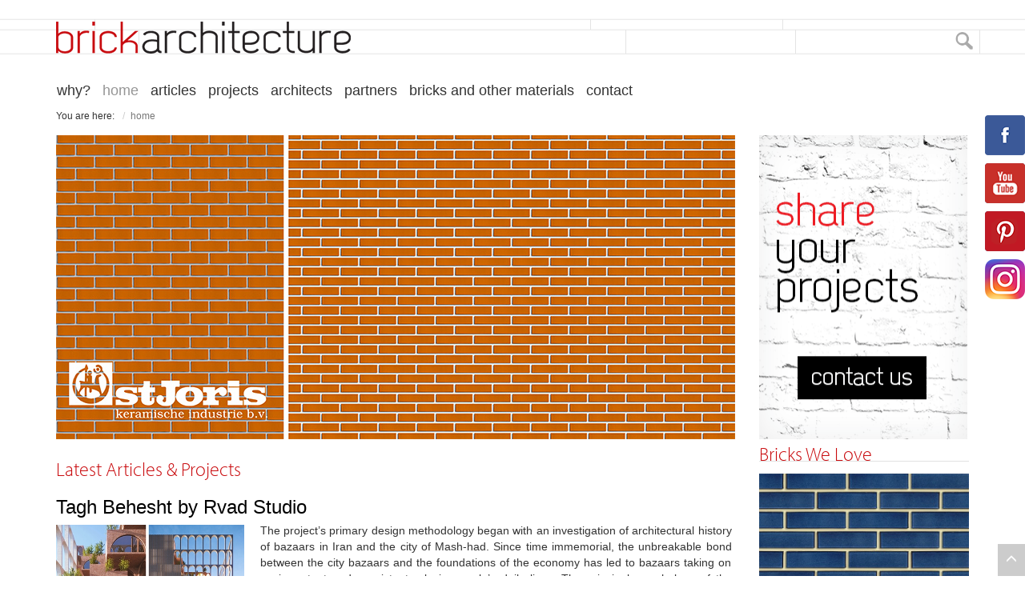

--- FILE ---
content_type: text/html; charset=utf-8
request_url: https://brickarchitecture.com/?start=90
body_size: 11335
content:
<!doctype html>
<html prefix="og: http://ogp.me/ns#" lang="en">
<head>
<meta charset="UTF-8">
<meta name="viewport" content="width=device-width, initial-scale=1">
<meta name="author" content="2fm.pl" />
<link href="/templates/brick/favicon.ico" rel="shortcut icon" type="image/x-icon" />
<base href="https://brickarchitecture.com/" />
	<meta http-equiv="content-type" content="text/html; charset=utf-8" />
	<meta name="keywords" content="brick, bricks, brick architecture, architects, brick house, building, brickwall, masonry, brickwork, architectural projects, architecture projects, urban design, architecture design" />
	<meta name="description" content="We believe brick is inexhaustible natural, durable and eco-friendly building material which offers permanence, stability, security, style and design integrity. Our mission is simple, to bring together people who are passionate about brick as we are  and encourage those who have not discovered or appreciated brick in their practice yet." />
	<meta name="generator" content="Joomla! - Open Source Content Management" />
	<title>Do you love bricks? So do we...</title>
	<link href="/?format=feed&amp;type=rss" rel="alternate" type="application/rss+xml" title="RSS 2.0" />
	<link href="/?format=feed&amp;type=atom" rel="alternate" type="application/atom+xml" title="Atom 1.0" />
	<link href="https://cdnjs.cloudflare.com/ajax/libs/simple-line-icons/2.4.1/css/simple-line-icons.min.css" rel="stylesheet" type="text/css" />
	<link href="/components/com_k2/css/k2.css?v=2.11.20230505" rel="stylesheet" type="text/css" />
	<link href="/cache/widgetkit/widgetkit-685ef39a.css" rel="stylesheet" type="text/css" />
	<link href="https://brickarchitecture.com/templates/brick/css/bootstrap.min.css" rel="stylesheet" type="text/css" />
	<link href="https://brickarchitecture.com/templates/brick/css/lightbox.css" rel="stylesheet" type="text/css" />
	<link href="https://brickarchitecture.com/templates/brick/fonts/css/font-awesome.min.css" rel="stylesheet" type="text/css" />
	<link href="https://brickarchitecture.com/templates/brick/css/fonts.css" rel="stylesheet" type="text/css" />
	<link href="https://brickarchitecture.com/templates/brick/css/menu.css" rel="stylesheet" type="text/css" />
	<link href="https://brickarchitecture.com/templates/brick/css/style.css" rel="stylesheet" type="text/css" />
	<link href="/modules/mod_rokajaxsearch/css/rokajaxsearch.css" rel="stylesheet" type="text/css" />
	<link href="/modules/mod_rokajaxsearch/themes/light/rokajaxsearch-theme.css" rel="stylesheet" type="text/css" />
	<script type="application/json" class="joomla-script-options new">{"csrf.token":"2b6460423221b773b54daa725cd7184d","system.paths":{"root":"","base":""}}</script>
	<script src="/media/jui/js/jquery.min.js?86984424ef238a1d32e9f4b1a488bc4d" type="text/javascript"></script>
	<script src="/media/jui/js/jquery-noconflict.js?86984424ef238a1d32e9f4b1a488bc4d" type="text/javascript"></script>
	<script src="/media/jui/js/jquery-migrate.min.js?86984424ef238a1d32e9f4b1a488bc4d" type="text/javascript"></script>
	<script src="/media/k2/assets/js/k2.frontend.js?v=2.11.20230505&sitepath=/" type="text/javascript"></script>
	<script src="/media/system/js/caption.js?86984424ef238a1d32e9f4b1a488bc4d" type="text/javascript"></script>
	<script src="/media/jui/js/bootstrap.min.js?86984424ef238a1d32e9f4b1a488bc4d" type="text/javascript"></script>
	<script src="/cache/widgetkit/widgetkit-e9830640.js" type="text/javascript"></script>
	<script src="/media/system/js/mootools-core.js?86984424ef238a1d32e9f4b1a488bc4d" type="text/javascript"></script>
	<script src="/media/system/js/core.js?86984424ef238a1d32e9f4b1a488bc4d" type="text/javascript"></script>
	<script src="https://brickarchitecture.com/templates/brick/js/bootstrap.min.js" type="text/javascript"></script>
	<script src="https://brickarchitecture.com/templates/brick/js/lightbox.js" type="text/javascript"></script>
	<script src="https://brickarchitecture.com/templates/brick/js/scripts.js" type="text/javascript"></script>
	<script src="/media/system/js/mootools-more.js?86984424ef238a1d32e9f4b1a488bc4d" type="text/javascript"></script>
	<script src="/modules/mod_rokajaxsearch/js/rokajaxsearch.js" type="text/javascript"></script>
	<script type="text/javascript">
jQuery(window).on('load',  function() {
				new JCaption('img.caption');
			});jQuery(function($){ initTooltips(); $("body").on("subform-row-add", initTooltips); function initTooltips (event, container) { container = container || document;$(container).find(".hasTooltip").tooltip({"html": true,"container": "body"});} });window.addEvent((window.webkit) ? 'load' : 'domready', function() {
				window.rokajaxsearch = new RokAjaxSearch({
					'results': 'Results',
					'close': '',
					'websearch': 0,
					'blogsearch': 0,
					'imagesearch': 0,
					'videosearch': 0,
					'imagesize': 'MEDIUM',
					'safesearch': 'MODERATE',
					'search': 'Search...',
					'readmore': 'Read more...',
					'noresults': 'No results',
					'advsearch': 'Advanced search',
					'page': 'Page',
					'page_of': 'of',
					'searchlink': 'https://brickarchitecture.com/search',
					'advsearchlink': 'https://brickarchitecture.com/search',
					'uribase': 'https://brickarchitecture.com/',
					'limit': '10',
					'perpage': '3',
					'ordering': 'newest',
					'phrase': 'all',
					'hidedivs': '',
					'includelink': 1,
					'viewall': 'View all results',
					'estimated': 'estimated',
					'showestimated': 1,
					'showpagination': 1,
					'showcategory': 1,
					'showreadmore': 1,
					'showdescription': 1
				});
			});
	</script>
	<!-- Joomla Facebook Integration Begin -->
<script type='text/javascript'>
!function(f,b,e,v,n,t,s){if(f.fbq)return;n=f.fbq=function(){n.callMethod?
n.callMethod.apply(n,arguments):n.queue.push(arguments)};if(!f._fbq)f._fbq=n;
n.push=n;n.loaded=!0;n.version='2.0';n.queue=[];t=b.createElement(e);t.async=!0;
t.src=v;s=b.getElementsByTagName(e)[0];s.parentNode.insertBefore(t,s)}(window,
document,'script','https://connect.facebook.net/en_US/fbevents.js');
fbq('init', '786355901857668', {}, {agent: 'pljoomla'});
fbq('track', 'PageView');
</script>
<noscript>
<img height="1" width="1" style="display:none" alt="fbpx"
src="https://www.facebook.com/tr?id=786355901857668&ev=PageView&noscript=1"/>
</noscript>
<!-- DO NOT MODIFY -->
<!-- Joomla Facebook Integration end -->

<script src="//use.typekit.net/jqs6yvt.js"></script>
<script>try{Typekit.load();}catch(e){}</script>
<script>
  (function(i,s,o,g,r,a,m){i['GoogleAnalyticsObject']=r;i[r]=i[r]||function(){
  (i[r].q=i[r].q||[]).push(arguments)},i[r].l=1*new Date();a=s.createElement(o),
  m=s.getElementsByTagName(o)[0];a.async=1;a.src=g;m.parentNode.insertBefore(a,m)
  })(window,document,'script','//www.google-analytics.com/analytics.js','ga');

  ga('create', 'UA-73881318-3', 'auto');
  ga('send', 'pageview');

</script>
  <!-- Facebook Pixel Code -->
<script>
  !function(f,b,e,v,n,t,s)
  {if(f.fbq)return;n=f.fbq=function(){n.callMethod?
  n.callMethod.apply(n,arguments):n.queue.push(arguments)};
  if(!f._fbq)f._fbq=n;n.push=n;n.loaded=!0;n.version='2.0';
  n.queue=[];t=b.createElement(e);t.async=!0;
  t.src=v;s=b.getElementsByTagName(e)[0];
  s.parentNode.insertBefore(t,s)}(window, document,'script',
  'https://connect.facebook.net/en_US/fbevents.js');
  fbq('init', '534003880466212');
  fbq('track', 'PageView');
</script>
<noscript><img height="1" width="1" style="display:none"
  src="https://www.facebook.com/tr?id=534003880466212&ev=PageView&noscript=1"
/></noscript>
<!-- End Facebook Pixel Code -->
</head>
<body>
<a name="back-to-top"></a>
<div class="container">
	<section id="top-block">
                <div class="row">
            <div class="col-xs-12 col-sm-12 col-md-12">
                <div class="top-container">		<div class="moduletable">
						

<div class="custom"  >
	<p style="text-align: right;">&nbsp</p></div>
		</div>
	</div>
            </div>
        </div>
            </section>
    
    <section id="header-fixed">
        <div class="row">
            <div class="col-xs-12 col-sm-9 col-md-10">
                <a href="/" class="site-logo"></a>
            </div>
            <div class="col-xs-12 col-sm-3 col-md-2">
                <div class="head-search"><form name="rokajaxsearch" id="rokajaxsearch" class="light" action="https://brickarchitecture.com/" method="get">
<div class="rokajaxsearch  ajaxsearch">
	<div class="roksearch-wrapper">
		<input id="roksearch_search_str" name="searchword" type="text" class="inputbox roksearch_search_str" placeholder="Search..." />
	</div>
	<input type="hidden" name="searchphrase" value="all"/>
	<input type="hidden" name="limit" value="20" />
	<input type="hidden" name="ordering" value="newest" />
	<input type="hidden" name="view" value="search" />
	<input type="hidden" name="option" value="com_search" />
	
	
	<div id="roksearch_results"></div>
</div>
<div id="rokajaxsearch_tmp" style="visibility:hidden;display:none;"></div>
</form>
</div>
             </div>
        </div>
        </section>
    	<div class="container">
        <section id="navibar" ><!-- class="stickymenu" data-spy="affix" data-offset-top="100" -->
        <div class="row navrow" id="navi" >
            <div class="col-xs-9 col-sm-9 col-md-10">
                <!-- Begin Navbar-->
                	<nav class="navbar navbar-ba"  role="navigation" >
            			  <div class="container-fluid">
                    <div class="navbar-header">
                      <button type="button" class="navbar-toggle collapsed" data-toggle="collapse" data-target="#default-navbar-collapse">
                        <span class="sr-only">Open menu</span>
                        <span class="icon-bar"></span>
                        <span class="icon-bar"></span>
                        <span class="icon-bar"></span>
                      </button>
                    </div>
					<div class="collapse navbar-collapse" id="default-navbar-collapse">
                    	<ul class="nav menu navbar-nav mod-list" id="navbar-nav-kr">
<li class="item-110"><a href="/why" >why?</a></li><li class="item-101 default current active"><a href="/" >home</a></li><li class="item-111 parent"><a href="/about-brick" >articles</a></li><li class="item-131 parent"><a href="/projects" >projects</a></li><li class="item-133 parent"><a href="/architects" >architects</a></li><li class="item-260 parent"><a href="/partners" >partners</a></li><li class="item-265"><a href="https://materials.brickarchitecture.com/" >bricks and other materials</a></li><li class="item-304"><a href="/contact" >contact</a></li></ul>
 
                    </div>
                </div>
                	</nav> 
                   


                <!--End navbar-->
            </div>
                        <div class="col-xs-3 col-sm-3 col-md-2">
                <div class="languageswitcher">

<div class="custom"  >
	<p><span style="color: #ccc; font-size: 18px; text-align: right;">&nbsp;</span></p></div>
</div>
             </div>
                     </div>
    </section>
    </div>
    <div class="container">
    </div>
        <section id="breadcrumbs-block">
        <div class="row">
            <div class="col-xs-12 col-sm-12 col-md-12">
                <div class="breadcrumbs"><div aria-label="Breadcrumbs" role="navigation">
	<ul itemscope itemtype="https://schema.org/BreadcrumbList" class="breadcrumb">
					<li>
				You are here: &#160;
			</li>
		
						<li itemprop="itemListElement" itemscope itemtype="https://schema.org/ListItem" class="active">
					<span itemprop="name">
						home					</span>
					<meta itemprop="position" content="1">
				</li>
				</ul>
</div>
</div>
            </div>
        </div>
    </section>
        <section id="top-block">
                    </section>
        <section id="content-block">
        <div class="row">
                        <div class="col-xs-12 col-sm-12 col-md-9">
                <div class="content-container">
                                        <div class="content-top">
                        		<div class="moduletable">
						
<div id="slideshow-22-697e8113661e3" class="wk-slideshow wk-slideshow-default" data-widgetkit="slideshow" data-options='{"index":0,"buttons":1,"navigation":0,"style":"default","autoplay":1,"interval":5000,"width":847.5,"height":380,"duration":500,"order":"default","slices":20,"animated":"fade","caption_animation_duration":500}'>
	<div>
		<ul class="slides">

									<li>
				<article class="wk-content clearfix"><a href="https://brickarchitecture.com/partners/stjoris" target="_blank">
<img src="https://brickarchitecture.com/images/home/slider/stjoris_4.jpg" alt="St. Joris" /></a></article>
			</li>
												<li>
				<article class="wk-content clearfix"><a href="/../projects/musee-yves-saint-laurent-marrakech-studio-ko" target="_blank">
<p class="kr-slider-home">
<span class="kr-slider-home-in-1">Musée Yves Saint Laurent Marrakech</span><br />
<span class="kr-slider-home-in-2">Studio KO</span>
</p>
<img src="/images/home/slider/januray_1.jpg" alt="Musée Yves Saint Laurent Marrakech / Studio KO" />
</a></article>
			</li>
												<li>
				<article class="wk-content clearfix"><a href="/../projects/pirouette-house-wallmakers" target="_blank">
<p class="kr-slider-home">
<span class="kr-slider-home-in-1">Pirouette House</span><br />
<span class="kr-slider-home-in-2">Wallmakers</span>
</p>
<img src="/images/home/slider/januray_2.jpg" alt="Pirouette House / Wallmakers" />
</a></article>
			</li>
												<li>
				<article class="wk-content clearfix"><a href="/../projects/the-pool-shophouse-farm-and-kd-architects" target="_blank">
<p class="kr-slider-home">
<span class="kr-slider-home-in-1">The Pool Shophouse</span><br/>
<span class="kr-slider-home-in-2">FARM and KD Architects</span>
</p>
<img src="/images/home/slider/januray_3.jpg" alt="The Pool Shophouse / FARM and KD Architects" />
</a></article>
			</li>
								</ul>
		<div class="next"></div><div class="prev"></div>		<div class="caption"></div><ul class="captions"><li></li><li></li><li></li><li></li></ul>
	</div>
	</div>		</div>
			<div class="moduletable">
						

<div class="custom"  >
	<h2 style="margin-top:20px !important;">Latest Articles & Projects</h2></div>
		</div>
			<div class="moduletable3la">
						
<div id="k2ModuleBox331" class="k2ItemsBlock 3la">

	
	  <ul>
        <li class="even">

      <!-- Plugins: BeforeDisplay -->
      
      <!-- K2 Plugins: K2BeforeDisplay -->
      
      
            <a class="moduleItemTitle" href="/about-brick/brick-news/tagh-behesht-by-rvad-studio">Tagh Behesht by Rvad Studio</a>
      
      
      <!-- Plugins: AfterDisplayTitle -->
      
      <!-- K2 Plugins: K2AfterDisplayTitle -->
      
      <!-- Plugins: BeforeDisplayContent -->
      
      <!-- K2 Plugins: K2BeforeDisplayContent -->
      
            <div class="moduleItemImg">
      	      <a class="moduleItemImage" href="/about-brick/brick-news/tagh-behesht-by-rvad-studio" title="Continue reading &quot;Tagh Behesht by Rvad Studio&quot;">
	      	<img src="/media/k2/items/cache/7a0c9d8bd9eadf879f0011817e8c2396_S.jpg" alt="Tagh Behesht by Rvad Studio" />
	      </a>
	            </div>
      <div class="moduleItemIntrotext">
      	      	 The project’s primary design methodology began with an investigation of architectural history of bazaars in Iran and the city of Mash-had. Since time immemorial, the unbreakable bond between the city bazaars and the foundations of the economy has led to bazaars taking on an important and consistent role in people’s daily lives. The principal morphology of the design is inspired by bazaars such as Sar-Shoor, Farsh and&#8230;      							<a class="moduleItemReadMore" href="/about-brick/brick-news/tagh-behesht-by-rvad-studio">
				read more			</a>
			      </div>
      
      
      <div class="clr"></div>

      
      <div class="clr"></div>

      <!-- Plugins: AfterDisplayContent -->
      
      <!-- K2 Plugins: K2AfterDisplayContent -->
      
      
      
      
      
			
			
			

      <!-- Plugins: AfterDisplay -->
      
      <!-- K2 Plugins: K2AfterDisplay -->
      
      <div class="clr"></div>
    </li>
        <li class="odd">

      <!-- Plugins: BeforeDisplay -->
      
      <!-- K2 Plugins: K2BeforeDisplay -->
      
      
            <a class="moduleItemTitle" href="/about-brick/brick-news/bricks-in-the-office-interior-design">Bricks in the office interior design. SEMBA VIETNAM OFFICE by SEMBA VIETNAM</a>
      
      
      <!-- Plugins: AfterDisplayTitle -->
      
      <!-- K2 Plugins: K2AfterDisplayTitle -->
      
      <!-- Plugins: BeforeDisplayContent -->
      
      <!-- K2 Plugins: K2BeforeDisplayContent -->
      
            <div class="moduleItemImg">
      	      <a class="moduleItemImage" href="/about-brick/brick-news/bricks-in-the-office-interior-design" title="Continue reading &quot;Bricks in the office interior design. SEMBA VIETNAM OFFICE by SEMBA VIETNAM&quot;">
	      	<img src="/media/k2/items/cache/dd45d054dfce696b68bc0b43a11d1bfe_S.jpg" alt="Bricks in the office interior design. SEMBA VIETNAM OFFICE by SEMBA VIETNAM" />
	      </a>
	            </div>
      <div class="moduleItemIntrotext">
      	      	 How to achieve a cozy and comfortable atmosphere in the office? We know the answer – the cornerstone of any interior is the right choice of the materials. Bricks are the perfect solution in this question. It is always a good choice: eco-friendly, durable and long-lasting material for interiors. A project SEMBA VIETNAM OFFICE by Mamoru Maeda is an adorable example of using the bricks: “We decided&#8230;      							<a class="moduleItemReadMore" href="/about-brick/brick-news/bricks-in-the-office-interior-design">
				read more			</a>
			      </div>
      
      
      <div class="clr"></div>

      
      <div class="clr"></div>

      <!-- Plugins: AfterDisplayContent -->
      
      <!-- K2 Plugins: K2AfterDisplayContent -->
      
      
      
      
      
			
			
			

      <!-- Plugins: AfterDisplay -->
      
      <!-- K2 Plugins: K2AfterDisplay -->
      
      <div class="clr"></div>
    </li>
        <li class="even lastItem">

      <!-- Plugins: BeforeDisplay -->
      
      <!-- K2 Plugins: K2BeforeDisplay -->
      
      
            <a class="moduleItemTitle" href="/about-brick/brick-news/muuratsalo-experimental-house-by-alvar-aalto">MUURATSALO EXPERIMENTAL HOUSE by Alvar Aalto</a>
      
      
      <!-- Plugins: AfterDisplayTitle -->
      
      <!-- K2 Plugins: K2AfterDisplayTitle -->
      
      <!-- Plugins: BeforeDisplayContent -->
      
      <!-- K2 Plugins: K2BeforeDisplayContent -->
      
            <div class="moduleItemImg">
      	      <a class="moduleItemImage" href="/about-brick/brick-news/muuratsalo-experimental-house-by-alvar-aalto" title="Continue reading &quot;MUURATSALO EXPERIMENTAL HOUSE by Alvar Aalto&quot;">
	      	<img src="/media/k2/items/cache/1519e954ae6bd629544356cae3e51766_S.jpg" alt="MUURATSALO EXPERIMENTAL HOUSE by Alvar Aalto" />
	      </a>
	            </div>
      <div class="moduleItemIntrotext">
      	      	 DESIGNED IN 1952-54 LOCATION: Finland, Jyväskylä Hugo Alvar Henrik Aalto (3 February 1898 – 11 May 1976) was the most powerful and significant Finnish architect and designer. 200 out 500 buildings was designed by Alvar Aalto have been built. He worked mostly in International Style Modernism, where he combined functionality, atmosphere, simplycity and even national, cultural identity. As Sigfried Giedion mentioned : "Finland is with Aalto wherever&#8230;      							<a class="moduleItemReadMore" href="/about-brick/brick-news/muuratsalo-experimental-house-by-alvar-aalto">
				read more			</a>
			      </div>
      
      
      <div class="clr"></div>

      
      <div class="clr"></div>

      <!-- Plugins: AfterDisplayContent -->
      
      <!-- K2 Plugins: K2AfterDisplayContent -->
      
      
      
      
      
			
			
			

      <!-- Plugins: AfterDisplay -->
      
      <!-- K2 Plugins: K2AfterDisplay -->
      
      <div class="clr"></div>
    </li>
        <li class="clearList"></li>
  </ul>
  
	
	
</div>
		</div>
			<div class="moduletable">
						

<div class="custom"  >
	<hr /></div>
		</div>
	
                    </div>
                                        <div class="article-content">
                        <article>
                            <div id="system-message-container">
	</div>

        					<div class="blog-featured homesite" itemscope itemtype="https://schema.org/Blog">
	
		
		<div class="items-row cols-1 row-0 row-fluid">
					<div class="item column-1 span12"
				itemprop="blogPost" itemscope itemtype="https://schema.org/BlogPosting">
			








<h2 class="art-title" itemprop="name">
<a href="/projects/the-brick-abode-alok-kothari-architects" itemprop="url">The Brick Abode / Alok Kothari Architects</a>
</h2>
<div class="art-img-center-home" >
<a href="/projects/the-brick-abode-alok-kothari-architects">
<img src="/images/projects/the-brick-abode-alok-kothari-architects/the-brick-abode-alok-kothari-architects.jpg" style="width: 100%;" alt="© The Brick Abode / Alok Kothari Architects" /></a>
</div>
<p style="text-align: justify;">Nestled in a quiet residential neighborhood, this 3,600 sq.ft. site hosted a 25-year-old single storey house. Unfortunately, we decided to bring down this structure as it was in a dilapidated state, its interiors were gloomy &amp; also, it wasn’t a vaastushastra (traditional Hindu science of architecture) compliant house – which was the client’s main requirement...<a href="/projects/the-brick-abode-alok-kothari-architects">read more</a></p>  



			</div>
			
			
		</div>
		
	
		
		<div class="items-row cols-1 row-1 row-fluid">
					<div class="item column-1 span12"
				itemprop="blogPost" itemscope itemtype="https://schema.org/BlogPosting">
			








<h2 class="art-title" itemprop="name">
<a href="/projects/netherlands-open-air-museum-mecanoo" itemprop="url">Netherlands Open Air Museum / Mecanoo</a>
</h2>
<div class="art-img-center-home" >
<a href="/projects/netherlands-open-air-museum-mecanoo">
<img src="/images/projects/netherlands-open-air-museum-mecanoo/netherlands-open-air-museum-mecanoo.jpg" style="width: 100%;" alt="© Netherlands Open Air Museum / Mecanoo" /></a>
</div>
<p style="text-align: justify;">Founded in 1912, the Netherlands Open Air Museum is splendidly situated in the rolling landscape of the woods near Arnhem. The museum park comprises forty-four hectares and shows dwellings from different periods and regions...<a href="/projects/netherlands-open-air-museum-mecanoo">read more</a></p>  



			</div>
			
			
		</div>
		
	
		
		<div class="items-row cols-1 row-2 row-fluid">
					<div class="item column-1 span12"
				itemprop="blogPost" itemscope itemtype="https://schema.org/BlogPosting">
			








<h2 class="art-title" itemprop="name">
<a href="/projects/bombom-boutique-hotel-architecture-studio-yein" itemprop="url">BomBom Boutique Hotel / Architecture Studio YEIN</a>
</h2>
<div class="art-img-center-home" >
<a href="/projects/bombom-boutique-hotel-architecture-studio-yein">
<img src="/images/projects/bombom-boutique-hotel-architecture-studio-yein/bombom-boutique-hotel-architecture-studio-yein.jpg" style="width: 100%;" alt="© BomBom Boutique Hotel / Architecture Studio YEIN" /></a>
</div>
<p style="text-align: justify;">People use various codes as a means of intercommunication or to embed information. The architect believes architecture can be a means of communication and the container of information. For travelers, the hotel is not only an accommodation but also an architectural place where they can share information...<a href="/projects/bombom-boutique-hotel-architecture-studio-yein">read more</a></p>  



			</div>
			
			
		</div>
		
	
		
		<div class="items-row cols-1 row-3 row-fluid">
					<div class="item column-1 span12"
				itemprop="blogPost" itemscope itemtype="https://schema.org/BlogPosting">
			








<h2 class="art-title" itemprop="name">
<a href="/projects/lantern-hotel-zlgdesign" itemprop="url">Lantern Hotel / ZLGdesign</a>
</h2>
<div class="art-img-center-home" >
<a href="/projects/lantern-hotel-zlgdesign">
<img src="/images/projects/lantern-hotel-zlgdesign/lantern-hotel-zlgdesign.jpg" style="width: 100%;" alt="© Lantern Hotel / ZLGdesign" /></a>
</div>
<p style="text-align: justify;">The design process for The Lantern Hotel took an extended period of time, beginning in 2012 with 
long periods of time spent in getting relevant approvals from local authorities, as well as tweaking 
and refining the program details and design, with the primary overriding concern of ensuring 
maximum cost-effectiveness throughout...<a href="/projects/lantern-hotel-zlgdesign">read more</a></p>  



			</div>
			
			
		</div>
		
	
		
		<div class="items-row cols-1 row-4 row-fluid">
					<div class="item column-1 span12"
				itemprop="blogPost" itemscope itemtype="https://schema.org/BlogPosting">
			








<h2 class="art-title" itemprop="name">
<a href="/projects/boiler-house-libcice-nad-vltavou-patrik-hoffman" itemprop="url">Boiler house Libčice nad Vltavou / Patrik Hoffman</a>
</h2>
<div class="art-img-center-home" >
<a href="/projects/boiler-house-libcice-nad-vltavou-patrik-hoffman">
<img src="/images/projects/boiler-house-libcice-nad-vltavou-patrik-hoffman/boiler-house-libcice-nad-vltavou-patrik-hoffman.jpg" style="width: 100%;" alt="© Boiler house Libčice nad Vltavou / Patrik Hoffman" /></a>
</div>
<p style="text-align: justify;">The Brownfield (Drátovny a Šroubárny n.p. industrial estate) was established in 1872 by the PragueAssociation of Ironworks near the Prague – Dresden railway line by the Vltava river. It significantlyinfluenced the development of the nearby municipalities and has left a considerable mark on thislocality, giving it a unique character and ambience...<a href="/projects/boiler-house-libcice-nad-vltavou-patrik-hoffman">read more</a></p> 



			</div>
			
			
		</div>
		
	
		
		<div class="items-row cols-1 row-5 row-fluid">
					<div class="item column-1 span12"
				itemprop="blogPost" itemscope itemtype="https://schema.org/BlogPosting">
			








<h2 class="art-title" itemprop="name">
<a href="/projects/claudia-andujar-art-gallery-arquitetos-associados" itemprop="url">Claudia Andujar Art Gallery / Arquitetos Associados</a>
</h2>
<div class="art-img-center-home" >
<a href="/projects/house-1014-harquitectes">
<img src="/images/projects/claudia-andujar-art-gallery-arquitetos-associados/claudia-andujar-art-gallery-arquitetos-associados.jpg" style="width: 100%;" alt="© Claudia Andujar Art Gallery / Arquitetos Associados" /></a>
</div>
<p style="text-align: justify;">The Maxita Yano – Claudia Andujar Gallery, part of Inhotim Contemporary Art Museum, was designed to shelter the works of the swiss-born Brazilian photographer Claudia Andujar. The building is located on a densely wooded slope, accessed by trails amongst the vegetation...<a href="/projects/claudia-andujar-art-gallery-arquitetos-associados">read more</a></p> 



			</div>
			
			
		</div>
		
	
		
		<div class="items-row cols-1 row-6 row-fluid">
					<div class="item column-1 span12"
				itemprop="blogPost" itemscope itemtype="https://schema.org/BlogPosting">
			








<h2 class="art-title" itemprop="name">
<a href="/projects/house-1014-harquitectes" itemprop="url">HOUSE 1014 / HARQUITECTES</a>
</h2>
<div class="art-img-center-home" >
<a href="/projects/house-1014-harquitectes">
<img src="/images/projects/house-1014-harquitectes/house-1014-harquitectes.jpg" style="width: 100%;" alt="© HOUSE 1014 / HARQUITECTES" /></a>
</div>
<p style="text-align: justify;">The desire of the owners was to differentiate two zones in the house: the domestic area, where the daily family life had to take place; and a secondary area, quite and isolated from the first, functionally independent to be used indistinctly as a living room or to welcome occasional guests as well as organizing meals and gatherings...<a href="/projects/house-1014-harquitectes">read more</a></p> 



			</div>
			
			
		</div>
		
	
		
		<div class="items-row cols-1 row-7 row-fluid">
					<div class="item column-1 span12"
				itemprop="blogPost" itemscope itemtype="https://schema.org/BlogPosting">
			








<h2 class="art-title" itemprop="name">
<a href="/projects/gewad-atelier-vens-vanbelle" itemprop="url">Gewad / Atelier Vens Vanbelle</a>
</h2>
<div class="art-img-center-home" >
<a href="/projects/gewad-atelier-vens-vanbelle">
<img src="/images/projects/gewad-atelier-vens-vanbelle/gewad-atelier-vens-vanbelle.jpg" style="width: 100%;" alt="© Gewad / Atelier Vens Vanbelle" /></a>
</div>
<p style="text-align: justify;">This project brings together four new apartments which run perfectly under, over and trough eachother. The building was erected on the spot where once stood a burnt costume shop. Maarten bought the dilapidated house with his brother and parents, and began puzzling together with his business partner Dries. "There was a lot of thinking concerned...<a href="/projects/gewad-atelier-vens-vanbelle">read more</a></p> 



			</div>
			
			
		</div>
		
	
		
		<div class="items-row cols-1 row-8 row-fluid">
					<div class="item column-1 span12"
				itemprop="blogPost" itemscope itemtype="https://schema.org/BlogPosting">
			








<h2 class="art-title" itemprop="name">
<a href="/projects/rebel-one-wwaa" itemprop="url">Rebel One / WWAA</a>
</h2>
<div class="art-img-center-home" >
<a href="/projects/rebel-one-wwaa">
<img src="/images/projects/rebel-one-wwaa/rebel-one-wwaa.jpg" style="width: 100%;" alt="© Rebel One / WWAA" /></a>
</div>
<p style="text-align: justify;">Kamionek is now one of the most vibrant places in Praga Południe but during the process of designing the Rebel One it was a relatively unsung place. Almost half of the territory of district is taken up by Skaryszewski Park, National Stadium and the adjacent meadows...<a href="/projects/rebel-one-wwaa">read more</a></p> 



			</div>
			
			
		</div>
		
	
		
		<div class="items-row cols-1 row-9 row-fluid">
					<div class="item column-1 span12"
				itemprop="blogPost" itemscope itemtype="https://schema.org/BlogPosting">
			








<h2 class="art-title" itemprop="name">
<a href="/projects/brick-house-azl-architects" itemprop="url">Brick House / AZL architects</a>
</h2>
<div class="art-img-center-home" >
<a href="/projects/brick-house-azl-architects">
<img src="/images/projects/brick-house-azl-architects/brick-house-azl-architects.jpg" style="width: 100%;" alt="© Brick House / AZL architects" /></a>
</div>
<p style="text-align: justify;">Based on local courtyard houses, the design evolved from the interaction of two brick houses with the surrounding landscape.  Terracotta bricks were made from local clay with local knowledge, composing the structure and façades.  Skilled village construction workers very familiar with the medium were able to facilitate the marriage of traditional savoir-faire with new and progressive design...<a href="/projects/brick-house-azl-architects">read more</a></p> 



			</div>
			
			
		</div>
		
	

	<div class="pagination">

					<p class="counter pull-right">
				Page 10 of 33			</p>
						<ul>
	<li class="pagination-start"><a title="Start" href="/" class="hasTooltip pagenav">Start</a></li>
	<li class="pagination-prev"><a title="Prev" href="/?start=80" class="hasTooltip pagenav">Prev</a></li>
			<li><a href="/?start=40" class="pagenav">5</a></li>			<li><a href="/?start=50" class="pagenav">6</a></li>			<li><a href="/?start=60" class="pagenav">7</a></li>			<li><a href="/?start=70" class="pagenav">8</a></li>			<li><a href="/?start=80" class="pagenav">9</a></li>			<li><span class="pagenav">10</span></li>			<li><a href="/?start=100" class="pagenav">11</a></li>			<li><a href="/?start=110" class="pagenav">12</a></li>			<li><a href="/?start=120" class="pagenav">13</a></li>			<li><a href="/?start=130" class="pagenav">14</a></li>		<li class="pagination-next"><a title="Next" href="/?start=100" class="hasTooltip pagenav">Next</a></li>
	<li class="pagination-end"><a title="End" href="/?start=320" class="hasTooltip pagenav">End</a></li>
</ul>
	</div>

</div>
                        </article>
                    </div>
                   <div class="row contentbmod">
					                                                                    </div> 
					                </div>
            </div>
                        <div class="hidden-xs hidden-sm col-md-3">
                <aside><div class="sidebar-right">		<div class="moduletablereklama">
						

<div class="customreklama"  >
	<p><a target="_blank" href="mailto:contact@brickarchitecture.com"><img src="/images/home/share-project-baner.gif" alt="Share your project" style="max-height: 380px; width: 100%; max-width: 260px;" /></a></p></div>
		</div>
			<div class="moduletable sidebar-custom-modules">
							<h2>Bricks We Love</h2>
						

<div class="custom sidebar-custom-modules"  >
	<p><a href="https://materials.brickarchitecture.com/bricks/stjoris/259-e1-strengpers" class="readmore btn-default"><img src="/images/home/right_column/bwl-259-e1-strengpers.jpg" alt="St. Joris, BR-09 Strengpers" width="100%" /></a></p>
<p><strong>St.Joris,<br>259-E1 Strengpers,<br>Engels formaat</strong><br/>
<a href="/partners/stjoris" class="readmore btn-default">see more</a></p>

<!--<p><a href="https://materials.brickarchitecture.com/bricks/stjoris/bl-19-vormback" class="readmore btn-default"><img src="https://materials.brickarchitecture.com/images/materials/bricks/stjoris/min/bl-19-vormback.jpg" alt="St. Joris, BL-19 Vormback" width="100%" /></a></p>--></div>
		</div>
	</div></aside>
            </div>
                    </div>
    </section>
    
    
    
    <section id="bottom-block">
        <div class="row">
                    <div class="col-xs-12 col-sm-12 col-md-12">
                <div class="bottom-1">		<div class="moduletable">
						

<div class="custom"  >
	<script>
  document.addEventListener("DOMContentLoaded", function(event) {
  setTimeout(showBanner, 5000);
  
  function showBanner(){
  
 if (document.cookie.indexOf("notnow=") >= 0) {
  // They've been here before.
  //alert("hello again");
 }
  else {
   document.getElementById("closex").addEventListener("click", setNotNow);
   CallButton();
  };
  
  function CallButton()
	{document.getElementById("click111").click();}
  
  function setNotNow() {
      var d = new Date();
      d.setTime(d.getTime() + (60*24*60*60*1000));
      var expires = "expires=" + d.toGMTString();
      document.cookie = "notnow" + "=" + "60" + ";" + expires + ";path=/";
  };
  }
   
});
</script></div>
		</div>
	</div>
            </div>
                                                        </div>
    </section>
</div>
<section id="footer-block">
	<div class="container">
        <div class="footer-menu-block">
        <div class="row">
            <div class="col-xs-7 col-sm-10 col-md-10">
                	<!-- Begin Navbar-->
                <div id="navbot">
                	<div class="navbar navbar-ba"  role="navigation">
            			  <div class="container-fluid">
                    <div class="navbar-header">
                      <button type="button" class="navbar-toggle collapsed" data-toggle="collapse" data-target="#footer-navbar-collapse">
                        <span class="sr-only">Open menu</span>
                        <span class="icon-bar"></span>
                        <span class="icon-bar"></span>
                        <span class="icon-bar"></span>
                      </button>
                    </div>
					<div class="collapse navbar-collapse" id="footer-navbar-collapse">
                    	<ul class="nav menu navbar-nav mod-list">
<li class="item-110"><a href="/why" >why?</a></li><li class="item-101 default current active"><a href="/" >home</a></li><li class="item-111 parent"><a href="/about-brick" >articles</a></li><li class="item-131 parent"><a href="/projects" >projects</a></li><li class="item-133 parent"><a href="/architects" >architects</a></li><li class="item-260 parent"><a href="/partners" >partners</a></li><li class="item-265"><a href="https://materials.brickarchitecture.com/" >bricks and other materials</a></li><li class="item-304"><a href="/contact" >contact</a></li></ul>
 
                    </div>
                </div>
                	</div>
                <!--End navbar-->
            </div>
            </div>
            <div class="col-xs-5 col-sm-2 col-md-2">
                <div class="footer-menu-right">

<div class="custom"  >
	<div><a href="/contact">contact</a><br />
<div><a href="/terms-of-use">terms of use</a></div>
<div><a href="/privacy-policy">privacy policy</a></div>
</div></div>
</div>
             </div>
        </div>
        </div>
        <div class="copyright-block">
        <div class="row">
            <div class="col-xs-7 col-sm-8 col-md-10">
                <div class="copyright-left">

<div class="custom"  >
	<div class="toplev">All rights reserved brickarchitecture 2017</div>

<div class="socialiconsbox">
<a target="_blank" href="https://www.facebook.com/Brick-Architecture-654861481325801/"><img src="/./images/facebook.png" class="socialicons" alt="Brick Architecture - Facebook"/></a>
<a target="_blank" href="https://www.youtube.com/channel/UCJIA0JTk26DJ2SjPqueYCug/"><img src="/./images/youtube.png" class="socialicons"  alt="Brick Architecture - YouTube"/></a>
<a target="_blank" href="https://pl.pinterest.com/brickarchitecture/pins/"><img src="/./images/pinterest.png" class="socialicons"  alt="Brick Architecture - Pinterest"/></a>
  <a target="_blank" href="https://www.instagram.com/brickarchitecture_/"><img src="/./images/instagram.png" class="socialicons" alt="Brick Architecture - Instagram"/></a>


<style>
.socialiconsbox {
  position:fixed; top:20%; right:0px; z-index:999;
}
.socialicons{
display:block; margin:0px auto; padding-bottom:10px;
}
  
a {
outline: none;
}

/*.buttonn {
	position:fixed;
	top:60px;
	right:0px;
  font-size: 1em;
  text-decoration: none;
  cursor: pointer;
  transition: all 2s ease-out;
}*/

.overlay {
z-index:9999;
  position: fixed;
  top: 0;
  bottom: 0;
  left: 0;
  right: 0;
  background: rgba(0, 0, 0, 0.7);
  transition: opacity 2000ms;
  visibility: hidden;
  opacity: 0; 
}
.overlay:target {
  visibility: visible;
  opacity: 1;
}
  
.overlay:target > .popup {display:block !important;}
  
  
.popup {
  display:none;
  margin: 90px auto;
  padding: 0px;
  background: #fff;
  width: 30%;
  max-width: 405px;
  position: relative;
  transition: all 3s ease-in-out;
}
.popup h2 {
    width: 100%;
    padding: 20px;
    box-sizing: border-box;
    background-color: #f7f7f7;
    color: #000;
    text-shadow: #ffffff 2px 2px 1px;
    font-size: 1.9em;
    font-family: myriad pro;
    font-weight: 500;
    text-align: center;
}
.popup .closen {
    text-align: center;
    width: 40px;
    height: 40px;
    background: #000000;
    -moz-border-radius: 15px;
    -webkit-border-radius: 20px;
    border-radius: 20px;
    position: absolute;
    top: -20px;
    right: -20px;
    transition: all 200ms;
    font-size: 32px;
    line-height: 0.9em;
    font-weight: bold;
    text-decoration: none;
    color: #f7f7f7 !important;
    border: #f7f7f7 solid 2px;
}
.popup .closen:hover {
    background: #af0000;
    transition: all 200ms;
}
.popup .content {
    padding: 20px;
    box-sizing: border-box;
    text-align: center;
    color: #ababab;
    font-size: 18px;
}
.popup .content p {
color:#000;
}

@media screen and (max-width: 700px){
  .box{
    width: 70%;
  }
  .popup{
    width: 70%;
  }
.popup {
  margin: 50px auto;
  transition: all 2s ease-out;
  }


.socialiconsbox {
    position: inherit;
    display: -webkit-box;
    text-align: left;
}
.socialicons{
    display: inherit;
    margin: 5px 5px 5px 0px;
    padding: 0px;
width:30px;
}
}
  
.popup .closen:target > .overlay {
  visibility: visible;
  opacity: 1;
}

.popup {
  animation: animationFrames ease 1s;
  animation-iteration-count: 1;
  transform-origin: 50% 50%;
  animation-fill-mode:forwards; /*when the spec is finished*/
  -webkit-animation: animationFrames ease 1s;
  -webkit-animation-iteration-count: 1;
  -webkit-transform-origin: 50% 50%;
  -webkit-animation-fill-mode:forwards; /*Chrome 16+, Safari 4+*/ 
  -moz-animation: animationFrames ease 1s;
  -moz-animation-iteration-count: 1;
  -moz-transform-origin: 50% 50%;
  -moz-animation-fill-mode:forwards; /*FF 5+*/
  -o-animation: animationFrames ease 1s;
  -o-animation-iteration-count: 1;
  -o-transform-origin: 50% 50%;
  -o-animation-fill-mode:forwards; /*Not implemented yet*/
  -ms-animation: animationFrames ease 1s;
  -ms-animation-iteration-count: 1;
  -ms-transform-origin: 50% 50%;
  -ms-animation-fill-mode:forwards; /*IE 10+*/
}

@keyframes animationFrames{
  0% {
    transform:  translate(1300px,200px)  scaleX(0.00) scaleY(0.00) ;
  }
  100% {
    transform:  translate(0px,0px)  scaleX(1.00) scaleY(1.00) ;
  }
}

@-moz-keyframes animationFrames{  0% {
    -moz-transform:  translate(1300px,200px)  scaleX(0.00) scaleY(0.00) ;
  }
  100% {
    -moz-transform:  translate(0px,0px)  scaleX(1.00) scaleY(1.00) ;
  }
}

@-webkit-keyframes animationFrames {
  0% {
    -webkit-transform:  translate(1300px,200px)  scaleX(0.00) scaleY(0.00) ;
  }
  100% {
    -webkit-transform:  translate(0px,0px)  scaleX(1.00) scaleY(1.00) ;
  }
}

@-o-keyframes animationFrames {
  0% {
    -o-transform:  translate(1300px,200px)  scaleX(0.00) scaleY(0.00) ;
  }
  100% {
    -o-transform:  translate(0px,0px)  scaleX(1.00) scaleY(1.00) ;
  }
}

@-ms-keyframes animationFrames {
  0% {
    -ms-transform:  translate(1300px,200px)  scaleX(0.00) scaleY(0.00) ;
  }
  100% {
    -ms-transform:  translate(0px,0px)  scaleX(1.00) scaleY(1.00) ;
  }
}

input#fm_first_name, input#freshmail_email {
    width: 100%;
    padding: 10px;
    font-family: myriad pro;
    border-bottom: 3px solid #ababab;
    border-top: 1px solid #ababab;
    border-left: 1px solid #ababab;
    border-right: 1px solid #ababab;
    margin-bottom: 10px;
    transition: all 0.3s ease-in-out;
}

input#freshmail_send {
    font-family: myriad pro;
    width: 80%;
    background-color: #af0000;
    color: #fff;
    font-size: 20px;
    font-weight: 500;
    border-bottom: 3px solid #af0000;
    border-top: 1px solid #af0000;
    border-left: 1px solid #af0000;
    border-right: 1px solid #af0000;
    padding: 10px;
    margin-bottom: 10px;
    max-height: 52px;
   height:52px;
    transition: all 0.3s ease-in-out;
}
input#freshmail_send:hover {
    transition: all 0.3s ease-in-out;
    border-bottom: 3px solid #000;
    border-top: 1px solid #000;
    border-left: 1px solid #000;
    border-right: 1px solid #000;
    text-shadow: #ffffff 1px 0px 20px;
    font-size: 22px;
}
input#fm_first_name:focus, input#freshmail_email:focus,
input#fm_first_name:hover, input#freshmail_email:hover {
    color: #000;
    outline: none;
    border-color: #af0000;
    transition: all 0.3s ease-in-out;
}
  
@media screen and (max-height: 450px) {
.popup .content {
  height:200px;
  overflow-y:scroll;
  overflow-x:hidden;
  }
  
.popup {
  margin: 30px auto;
  transition: all 2s ease-out;
  }
.content p {
    padding: 0px;
    margin: 0px;
  transition: all 2s ease-out;
  }
.content, .popup h2 {
  margin:0px;
  transition: all 2s ease-out;
  }
</style>



<!--<a class="buttonn" id="click111" href="#SignUpNow"><img src="/images/newsletter.png" /></a>-->

<div id="SignUpNow" class="overlay">
	<div class="popup">
		<h2>Sign Up Now!</h2>
		<a class="closen" id="closex" href="#BrickArchitecture">&times;</a>
            <div class="content">
<p>Subscribe to our newsletter to get the latest updates to your index.</p>

            <form method="post" action="https://app.freshmail.com/en/actions/subscribe/">
            <input type="hidden" name="subscribers_list_hash" value="84thqg7z84" /><br />

            <input type="text" id="fm_first_name" name="freshmail_custom_field[first_name]" value="Your Name"><br />
            <input type="email" id="freshmail_email" name="freshmail_email" value="Your E-mail"/> <br/><br />

            <input type="submit" id="freshmail_send" value="Sign Up Now!" /><br />
            </form>
		</div>
	</div>
</div>




</div>
</div>
            </div>
            <div class="col-xs-5 col-sm-4 col-md-2">
                <div class="copyright-right">

<div class="custom"  >
	<div class="toplev2"><a href="#">created by BKreative</a></div></div>
</div>
             </div>
        </div>
        </div>
    </div>
</section>
<section id="pasek-block" >
	<div class="container">
        <div class="row">
            <div class="hidden-xs hidden-sm col-md-12">
                <div class="pasek">

<div class="custom"  >
	<p style="color: #e5e5e5;text-align: left;">Partners</p>
<a href="/partners/vandersanden" ><img src="/images/slideset/logo-VS-home.png" style="padding:15px 30px !important;" /></a>
<a href="http://claybrick.org.za/" target="_blank" ><img src="/images/slideset/cba-2018-01-biale.png" style="padding:15px 30px !important; height: 70px;" /></a>
<a href="/partners/stjoris" ><img src="/images/partners/logo_stjoris_biale.png" style="padding:15px 30px !important;" /></a></div>
</div>
            </div>
        </div>
    </div>
</section>
<div id="backtotop"><a href="#back-to-top" title="Back To Top"><span class="glyphicon glyphicon-menu-up" aria-hidden="true"></span></a></div>


</body>
</html>

--- FILE ---
content_type: text/css
request_url: https://brickarchitecture.com/templates/brick/css/menu.css
body_size: 322
content:
@charset "UTF-8";
/* CSS Document */

.navrow {
	padding-top: 20px;
}
#navi .navbar, #navbot .navbar {
	margin-bottom: 0px;
	min-height: 20px;
}
.navbar-nav {
	font-size: 18px;
}

#navbar-nav-kr {
	margin-left:-15px;
}

.navbar {
border-radius: 0px;
}
nav .container-fluid, .navbar-collapse, #navbot .container-fluid {
	padding-left: 0px;
}
.nav>li>a {
	padding: 0px 15px 10px 0;
}

.navbar-ba .nav > li > a:hover, .navbar-ba .nav > li > a:focus {
  color: #ff0000 !important;
  background-color: transparent;
}
.navbar-ba .nav li.active a {
  color: #969696 !important;
}
.navbar-ba .nav li.active a:hover, .navbar-ba .nav li.active a:focus {
	color: #ff0000 !important;
}
nav a, #navbot a {
	color: #333;
}

.navbar-ba .navbar-toggle .icon-bar {
  background-color: #333;
}
.navbar-toggle {
	position: relative;
float: left;
padding: 0px 10px;
margin-top: 0px;
margin-right: 15px;
margin-bottom: 0px;
background-color: 333;
background-image: none;
border: 1px solid 333;
border-radius: 0px;
}

@media (max-width:767px) {
.navbar-collapse {
	margin-left: 20px;
	padding-left: 20px;
}
.nav>li>a {
	padding: 10px 15px 10px 20px;
}
}


#footer-block .navbar-nav {
	font-size: 14px;
}

--- FILE ---
content_type: text/css
request_url: https://brickarchitecture.com/templates/brick/css/style.css
body_size: 4960
content:
gg@charset "UTF-8";
/* CSS Document */


body {
	font-family: "myriad-pro", "Helvetica Neue", Helvetica, Arial, sans-serif;
	font-weight: 300;
  	font-size: 17px;
	color: #333;
}
.btn {
	font-size: 17px;
}
@media (min-width:480px) {
	body {
	background: url(/images/assets/bground.png) no-repeat 50% -3px;
	}
}
@media (max-width:768px) {v
	body {
	padding-bottom: 0px;
	}
}
@media (max-width:480px) {
	.site-logo {
	min-width: 280px !important;
	max-width: 280px !important; 
	background-size: 90% auto !important;
	}
	div.head-search {
		margin-right: 0px !important;
	}
}
a {
	color: #c90c0f;
}
a:hover, a:focus {
	color: #8E090B;
	text-decoration: none;
}
h1, h2, h3, h4, h5, h6, .h1, .h2, .h3, .h4, .h5, .h6 {
	font-family: "myriad-pro", "Helvetica Neue", Helvetica, Arial, sans-serif;
	font-weight: 500;
}
h2, .h2 {
	font-size: 24px;
}
h3, .h3 {
	font-size: 18px;
}
h4, .h4 {
	font-size: 14px;
}
h2.itemTitle {
	font-family: "myriad-pro", "Helvetica Neue", Helvetica, Arial, sans-serif !important;
	font-weight: 300 !important;
}
#content-block .moduletable, .content-container, aside, {
	padding-bottom: 15px;
}
.margintop {
	margin-top: 15px;
}
.marginbot {
	margin-bottom: 15px;
}
.marginleft {
	margin-left: 15px;
}
.marginright {
	margin-right: 15px;
}

 .contentbmod {
	padding-top: 15px;
	padding-bottom: 15px;
}
.site-logo {
	display: inline-block;
	min-width: 380px;
	min-height: 50px;
}
a.site-logo {
	background: url(/images/BAlogo.png) no-repeat;
}
img.logo-img {
	max-width: 360px;
}
div.head-search {
	margin-top: 10px;
	float: right;
	margin-right: -10px;
	width: 200px;
}
.ajaxsearch #roksearch_search_str {
	background: transparent url(/images/assets/search-icon.png) 100% 50% no-repeat;
	border: 0px;
	color: #333;
	padding: 2px 0 2 px 4px;
	border-radius: 0px;
	-webkit-box-shadow: none;
	box-shadow: none;
	-webkit-transition: none;
	transition: none;
	width: 195px;
}
.ajaxsearch #roksearch_search_str.loading {background-color: transparent;border: 0px;}

.top-container {font-size: 12px;
text-align: right;}
.top-container a {
	color: #666;
}
a.top-container:hover, a.top-container:focus {
  color: #c90c0f;
  text-decoration: none;
} 
@media (max-width:480px) {
	#roksearch_results {
	width: 300px !important;
	float: left !important;
	left: 0px !important;
}
}


/* CZYTAJ WIĘCEJ */
.readmore .btn-default {
	color: #c90c0f;
	background-color: transparent;
	border-color: transparent;
	border-radius: 0px;
	margin: 0px;
	padding: 0px;
}
.readmore .btn-default:focus,
.readmore .btn-default:active:focus,
.readmore .btn-default.active:focus {
  outline: none;
}
.readmore .btn-default:hover,
.readmore .btn-default:focus {
  color: #8E090B;
  text-decoration: none;
}
.readmore .btn-default:active,
.readmore .btn-default.active {
  outline: 0;
  background-image: none;
  -webkit-box-shadow: none;
  box-shadow: none;
}

.homesite article {
	border-top: solid 1px #e2e2e2;
	margin-top: -20px;
}
.homesite article header {
	margin-top: 20px;
}
.tagi a, .readmoreblock a {
	color: #333;
}
.tagi a:hover, .readmoreblock a:hover {
	color: #c90c0f;
}
.tagi p, .publications p {
	margin: 0 0 5px;
}
.sidebar-custom-modules {
	text-align: right;
	font-weight: 300;
}
.sidebar-custom-modules h2, .contentbot h2  {
	color: #c90c0f;
	font-size: 24px;
	font-weight: 300;
	padding-bottom: 20px;
	border-bottom: solid #e2e2e2 1px;
	text-align: left;
}

.sidebar-custom-modules .btn-default {
	color: #c90c0f;
	background-color: transparent;
	border-color: transparent;
	border-radius: 0px;
	margin: 0px;
	padding: 0px;
}
.sidebar-custom-modules h4 {
	font-size: 14px;
	font-weight: 600;
}

.sidebar-custom-modules .btn-default:focus,
.sidebar-custom-modules .btn-default:active:focus,
.sidebar-custom-modules .btn-default.active:focus {
  outline: none;
  color: #C6090C;
}

.languageswitcher {
	text-align: right;
}

.why h3 {
	font-weight: 300 !important;
}


.aboutbrick .module-title {
	font-size: 30px !important;
	font-weight: 300 !important;
}
.aboutbrick .t3-module {
	margin-bottom: 0px;
}
.aboutbrick .categories-module li, .aboutbrick ul.categories-module li, .aboutbrick .category-module li, .aboutbrick ul.category-module li {
	padding: 5px 0;
	border-top: 0px;
	font-size: 20px;
}
.aboutbrick a {
	color: #000;
}
.aboutbrick a:hover {
	color: #c90c0f;
}
a.brickmore {
	font-size: 16px;
	color: #fff;
	background: #c90c0f;
	padding: 3px 10px 3px 10px;
	float: right;
}
a.brickmore:hover {
	background: #8E090B;
	color: #fff;
}

#t3-content article .article-image-full {
	width: 100%;
}
.redh3 h3 {
	color: #c90c0f !important;
	font-weight: 600 !important;
	padding-top: 15px;
}
.article-header h1 {
	font-weight: 300 !important;
}

.nopadding div.container.t3-sl.t3-sln-5 {
	padding-top: 0px !important;
	padding-bottom: 0px !important;
}
.nopadding {
	padding: 0px !important;
	margin: 0px !important;
}
div.componentheading.projects {
	display: none;
}
.projects .t3-content, .projects .t3-mainbody, .projects .t3-sidebar {
	padding-top: 0px !important;
}
.projects h2.itemTitle {
	font-family: "myriad-pro" !important;
	font-size: 30px !important;
	font-weight: 300 !important;
}
.projects span.catItemImage img {
	border: 0px !important;
	padding: 0 8px 0 8px !important;
}
.projects div.catItemImageBlock {
	padding: 0px !important;
	margin: 0px !important;
}
.projects div.catItemIntroText {
	font-family: "myriad-pro" !important;
	font-weight: 300 !important;
	padding: 0 8px 0 8px !important;
}
.projects div.catItemBody, .projects div.catItemView {
	padding: 0 !important;
}
.projects .group-label, .architects group-label {
	font-size: 16px !important;
	font-weight: 300 !important;
}
.projects .lb-checkbox, .architects .lb-checkbox {
	font-weight: 300 !important;
}

.architects .architectbox .architectinfo {
	background-color: #e5e5e5;
	width: 220px;
	height: 280px;
	float: left;
	padding: 5px;
}
.architects .architectbox .architectphoto {
	background-color: #e5e5e5;
	width: 200px;
	height: 280px;
	float: left;
}
.architects .architectbox .architectimg {
	background-color: #e5e5e5;
	width: 413px;
	height: 280px;
	float: left;
}
.architects .architectbox .architectinfo h3 {
	margin: 10px 0 10px 0 !important;
	font-size: 16px !important;
}
.architects div.catItemIntroText {
	padding: 0 !important;
}
.architects .t3-content, .architects .t3-mainbody, .architects .t3-sidebar {
	padding-top: 0px !important;
}
div.componentheading.architects {
	display: none;
}
.architects div.catItemBody {
	padding: 0;
}
.article-content h2 {
	text-align: left;
}
.article-content h2 a {
	color: #333;
}
.article-content {
	text-align: justify;
}
.article-content a img {
	max-width: 100%;
}

.article-content-left {
	float: left;
	min-width: 49%;
	max-width: 49%;
}
.article-content-right {
	float: right;
	min-width: 49%;
	max-width: 49%;
}
.article-content-left a, .article-content-right a {
	max-width: 100%;
	min-width: 100%;
}
.article-content-left img, .article-content-right img {
	max-width: 100%;
}  
/*
a[data-lightbox] {
	min-width: 100%;
}
*/
a[data-lightbox] img  {
	min-width: 100%;
}
.homeprojects a[data-lightbox] {
	min-width: 60px;
}
.homeprojects a[data-lightbox] img  {
	min-width: 60px;
}
.seemore {
	font-size: 8pt;
}

.lh8 h2 {border-bottom:none !important;}
.moduletable.publications.lh8.sidebar-custom-modules p {}


.architects p {
	margin: 0px;
	padding: 0px;
}
.projekty-dymek {
	display: block;
	width: 100%;
	height: 100px;
	padding: 5px;
	background: #f2f2f2;
	color: #969696;
	border: 1px #ccc solid;
	font-size: 12px;
	font-style:italic;
	position: relative;
	margin-bottom: 15px;
}
.projekty-dymek:after {
	content:"";
   position: absolute;
    width: 0;
	height: 0;
	border-left: 8px solid transparent;
	border-right: 8px solid transparent;
	border-top: 10px solid #ccc;
	right: 20px;
	top: 98px;

}

.pagemenu {
	font-size: 16px;
	font-weight: 500;
	padding-top: 20px;
	color: #969696;
}
.pagemenu a {
	color: #969696;
}
.pagemenu a:hover {
	color: #c90c0f;
}
.projectpage .itemFullText {
	text-align: justify !important;
}
.projectpage h3 {
	font-size: 18px;
	color: #af0000;
	margin-bottom: 10px !important;
	border-bottom: 1px solid #af0000;
	line-height:5px;
	font-weight:600;
}




#footer-block {
	background: #e5e5e5;
	font-size: 14px;
	padding-bottom:10px;
}
#footer-block a {
	color: #333;
}
#footer-block a:hover, #footer-block a:focus  {
	color: #c90c0f;
}
.footer-menu-block, .copyright-block {
	padding-top: 15px;
}
#pasek-block {
	background: #6B6B6B;
}

/*Breadcrumbs */
#breadcrumbs-block {
	margin-bottom: 15px;
}

.breadcrumb {
padding: 0;
margin-bottom: 0px;
list-style: none;
background-color: #fff;
border-radius: 4px;
font-size: 12px;
}
.breadcrumb > li + li::before {
	padding: 0 1px;
}

.moduletable > .sep-single {
	border-bottom: 1px solid #ccc;
	padding-bottom: 10px;
}
.article-content .item, .articleslist .items-row {
	border-bottom: 1px solid #ccc;
	margin-bottom:15px;
}
.article-content .articleslist .item {
	border-bottom: 0px;
}

.pagination {
	text-align: center;
	width: 100%;
}
.pagination .counter {
	display: none;
}
.pagination ul li {
	display: inline;
	padding: 0 5px 0 5px;
}
.readmore .btn {
	padding: 0;
}
#bottom-block {
	padding: 20px 0 20px 0;
}
.pasek {
	padding: 0px;
	text-align: center;
}
.pasek img {
	padding: 0 10px 0 10px;
}
#navi {
	background: #fff;
	z-index: 9999;
}
 .articleslist .items-row {
	border-bottom: 1px solid #ccc;
	margin-bottom: 15px;
}
article .why h2 {
	font-size: 28px;
	font-weight: 300;
}
article .why {
	font-size: 18px;
}
.aboutbrickcat h2 a {
	color: #333;
}
.aboutbrickcat h2 a.active {
	color: #c90c0f;
}
.aboutbrickcat h2 a:hover, .aboutbrickcat h2 a:focus {
	color: #c90c0f;
}
.about-brick-mod h2 {
	font-weight: 300;
	margin-top: 0px;
}

.aboutbrickcat .category-desc {
	margin-bottom: 20px;
}

@media (max-width:779px) {
	article .pull-left img {
	display: none;
}
}
@media (min-width:480px) {
	article .pull-left img {
	max-width: 200px;
	margin-right: 10px;
}
}
.page-header {
	border-bottom: 0px;
	margin: 0;
}
.page-header h2 {
	margin-top: 10px;
}
.moduletable h2 {
	color: #c90c0f;
	font-size: 24px;
	font-weight: 300;
	padding: 0px;
	text-align: left;
	margin: 0px 0px 15px 0px;
	line-height: inherit;
	display: table;
	width:100%;
}
.pull-none img {
	max-width: 100%;
}
.inspirations .row {
	margin: 10px 0 20px 0;
}
.architects .row {
	margin: 0 0 0 0;
}
.architects .col-md-5 {
	padding: 0 0 0 0;
}
.architects h3 {
	margin-top: 5px;
}
.triangle-border::before {
content:"";
position:absolute;
bottom:-15px; /* value = - border-top-width - border-bottom-width */
right:51px; /* controls horizontal position */
border-width:15px 15px 0;
border-style:solid;
border-color:#dedede transparent;
/* reduce the damage in FF3.0 */
display:block;
width:0;
}
.triangle-border::after {
	content:"";
position:absolute;
bottom:-13px; /* value = - border-top-width - border-bottom-width */
right:47px; /* value = (:before left) + (:before border-left) - (:after border-left) */
border-width:19px 19px 0;
border-style:solid;
border-color:#fafafa transparent;
/* reduce the damage in FF3.0 */
display:block;
width:0;
}
.triangle-border {
	position:relative;
padding:15px;
margin:1em 0 3em;
border:1px solid #dedede;
color:#949494;
background:#fafafa;
/* css3 */
-webkit-border-radius:0px;
-moz-border-radius:0px;
border-radius:0px;
}

.publications .triangle-border::before {
content:"";
position:absolute;
bottom:-15px; /* value = - border-top-width - border-bottom-width */
right:31px; /* controls horizontal position */
border-width:15px 15px 0;
border-style:solid;
border-color:#d8d8d8 transparent;
/* reduce the damage in FF3.0 */
display:block;
width:0;
}
.publications .triangle-border::after {
	content:"";
position:absolute;
bottom:-13px; /* value = - border-top-width - border-bottom-width */
right:27px; /* value = (:before left) + (:before border-left) - (:after border-left) */
border-width:19px 19px 0;
border-style:solid;
border-color:#f3f3f3 transparent;
/* reduce the damage in FF3.0 */
display:block;
width:0;
}
.publications .triangle-border {
	position:relative;
padding:15px;
margin:1em 0 1em;
border:1px solid #dedede;
color:#949494;
background:#fafafa;
/* css3 */
-webkit-border-radius:0px;
-moz-border-radius:0px;
border-radius:0px;
}



.bookshop .readmore .btn {
margin-bottom: 0px;
font-size: 14px;
background: #C90C0F;
border-radius: 0px;
float: right;
}
.bookshop .readmore .btn:hover {
background: #8E090B;
}
.bookshop .readmore a.btn {
	color: #fff;
	padding: 3px 5px; 
}

.catItemIntroText p {
	text-align: left;
}
ul.ja-k2filter li label {
	line-height: 1.2 !important;
}
.image-credits {
	width: 100%;
	text-align: right;
	font-style: italic;
	font-size: 12px;
	color: #999;
}

.lb-dataContainer {
	background: #fff;
}
.lb-data {
	color: #333;
}

.lb-container {
	padding: 10px;
}
a.lb-close {
	margin-right: 5px;	
}
.lb-details {
	margin-left: 5px;
}
span.lb-number {
	display: none !important;
}
.lb-outerContainer {
	-webkit-border-radius: 4px 4px 0px 0px;
-moz-border-radius: 4px 4px 0px 0px;
-ms-border-radius: 4px 4px 0px 0px;
-o-border-radius: 4px 4px 0px 0px;
border-radius: 4px 4px 0 0;
}
.stickymenu {
	top: 0px;
	width: 100%;
	background: #fff;
  z-index: 999;

}
.stickymenu.affix {
	font-weight: 300 !important;
	font-size: 16px !important;
}
@media (max-width:1024px) {
	.architext {
	font-size: 15px;
	}
}
article .col-lg-12, article .col-md-12, article .col-sm-12, article .col-xs-12, article .col-lg-10, article .col-md-10, article .col-sm-10, article .col-xs-10, article .col-lg-9, article .col-md-9, article .col-sm-9, article .col-xs-9, article .col-lg-8, article .col-md-8, article .col-sm-8, article .col-xs-8, article .col-lg-7, article .col-md-7, article .col-sm-7, article .col-xs-7, article .col-lg-6, article .col-md-6, article .col-sm-6, article .col-xs-6, article .col-lg-5, article .col-md-5, article .col-sm-5, article .col-xs-5, article .col-lg-4, article .col-md-4, article .col-sm-4, article .col-xs-4, article .col-lg-3, article .col-md-3, article .col-sm-3, article .col-xs-3, article .col-lg-2, article .col-md-2, article .col-sm-2, article .col-xs-2 {
	padding-right: 10px;
	padding-left: 10px;
}
#backtotop {
	display: block;
	padding: 10px;
	background: #ccc;
	position: fixed;
	bottom: 0px;
	right: 0px;
}
#backtotop:hover, #backtotop:focus {
	background: #6A6A6A;
}
#backtotop a {
	color: #fff;
}


.btn-group.pull-left button {
	display: none !important;
}

/*INSPIRACJE FILTRY*/
.insp-filter-box {
	margin:20px 0px;
}
#insp-filtr-active {
background-image:url(../images/insp3.jpg);
font-weight:500;
color:#000;
}
#insp-filtr-1:hover,
#insp-filtr-2:hover,
#insp-filtr-3:hover,
#insp-filtr-4:hover,
#insp-filtr-5:hover {
background-image:url(../images/insp2.jpg);
font-weight:500;
color:#000;
}
.insp-filtr {
display:inline-block;
width:auto;
margin:0px;
padding:0px;
background-image:url(../images/insp1.jpg);
background-repeat:no-repeat;
background-position:0px 46%;
}
.insp-txt {
padding:0px 40px 0px 30px;
margin:0px;
}
.insp-filtr p {
margin:0px !important;
padding:0px !important;
}
/*/INSPIRACJE FILTRY*/

.sidebar-left, .sidebar-right {
line-height:1.2em;
}


/*KR ARTICLE*/
.art-subtitle-left {
	text-align:left;
	color:#af0000;
	font-size:20px;
	width:100%;
	font-weight:bold;
}

.art-subtitle-right {
	text-align:right;
	color:#af0000;
	font-size:20px;
	width:100%;
	font-weight:bold;
}
.art-img-left {
	padding:10px 6px 0px 0px;
	float:left;
	max-width:100%;
	margin-right:6px;
}
.art-img-right {
	padding:10px 0px 0px 6px;
	float:right;
	max-width:100%;
	margin-left:6px;
}
.art-img-center {
    padding: 10px 0px 5px 0px;
    max-width: 100%;
    text-align: center;
	width:100%;
}
.art-img-center img {
    min-width: auto !important;
    max-width: 100% !important;
}
.art-title {
	font-size:24px;
	color:#000000;
	padding:0px 0px 0px 0px !important;
	margin:0px !important;
	line-height:1.5em;
}
.art-author {
	font-size:12px;
	display:inline-block;
	width:100%;
	text-align:right;
}

.art-img-left-home {
	padding:5px 20px 5px 0px;
	float:left;
	max-width:100%;
}
.art-img-center-home {
	padding:0px 0px 5px 0px;
	display:inline-block;
	max-width:100%;
}




.kr-img-2 {
	width:50%;
	float:left;
	padding:6px;
}
.kr-img-3 {
	width:33.3%;
	float:left;
	padding:6px;
}
.kr-img-4 {
	width:25%;
	float:left;
	padding:6px;
}
.kr-img-5 {
	width:20%;
	float:left;
	padding:6px;
}
.kr-img-first {
	padding-left:0px !important;
}
.kr-img-last {
	padding-right:0px !important;
}
.kr-img-mid {
	padding: 6px 3px !important;
}


.kr-clear {
    clear: both;
    height: 0;
    line-height: 0;
    display: block;
    float: none;
    padding: 0;
    margin: 0;
    border: none;
}

@media (max-width:500px) {
	.kr-img-2,
	.kr-img-3,
	.kr-img-4,
	.art-img-left-home,
	.art-img-left,
	.art-img-right-home,
	.art-img-right {
	width:100% !important;
	padding:10px 0px 5px 0px !important;
	margin:auto !important;
	}
	.projectpage h3 {line-height: 1em;}
	
.kr-slider-home {display:none;}
}


h3 kr {
    margin: 0;
    padding: 16px 0 4px 0;
    font-size: 18px;
    color: #af0000;
    margin-bottom: 10px !important;
    border-bottom: 1px solid #af0000;
    line-height: 5px;
    font-weight: 600;
}


/*/KR ARTICLE*/



/*Start:login*/
.login label {
    float: left;
    padding: 0px 20px;
    min-width: 150px; }

.login .btn {
    margin: 20px;
    min-width: 150px; }
/*End:login*/



a.hasTooltip.pagenav {display:inherit !important;}


.article-content h3::first-line {font-weight: 600;}

h3 {
    text-align: left;
}

.kr-slider-home {padding:10px 10px; background-color:rgba(255,255,255,0.9);bottom:25px;position:absolute; font-weight:400;line-height:1.2em;}

.kr-slider-home-in-1 {font-size:26px;color:#c70a11;}

.kr-slider-home-in-2 {font-size:20px;color:#000 !important;}

.kr-hr {margin:0px !important; padding:0px; border: 0;border-top: 1px solid #FFF;width:100%; clear:both;}



@media (max-width:1199px) {
.kr-vid {
	height:117px !important;
}
}

.mejs-container {
margin-top:10px;
}

.mejs-overlay-loading {
	display:none;
    background: none;
}

.show-more-box, .show-less-button {display:none;}
.show-more-box:target {display:inherit;}
.show-more-box:target ~ .show-more-button {display:none;}
.show-more-box:target ~ .show-less-button {display:block;}
.show-more-button {display:block;}

span.catItemImage {margin: 0px !important;}

h2.itemTitle {padding: 0px !important;}

div.itemToolbar {display:none;}

div.catItemView {margin-bottom: 0px !important;}

div.k2Pagination ul li {background: none;padding: 10px;}



.moduletable3la .moduleItemImg img {
	margin: 7px 20px 0px 0px;
    width: 235px;
    max-width: 100%;
}
.moduletable3la .moduleItemImg {
    max-width: 100%;
    float: left;
}
.moduletable3la a.moduleItemTitle {
    font-size: 24px;
    color: #000000;
    padding: 0px 0px 10px 0px !important;
    margin: 0px !important;
    line-height: 1.3em;
    font-weight: 400;
}
.moduletable3la .moduleItemIntrotext {
    text-align: justify;
}
.projects h3.catItemTitle a {
    color: black !important;
    padding: 0px 10px 10px 10px !important;
    display: flex;
    font-weight: 100 !important;
}
.moduletable3la .wk-content img {
    width: 100%;
}
@media (max-width:450px) { 
.moduletable3la .moduleItemImg img {
	width:100% !important;
}
}
.projectpage .itemIntroText {
    display: none !important;
}
.projects div.itemContainerLast {
    width: 50%;
}
.about-brick-mod a {color: black;}
.about-brick-mod .kr-active {color: red;}
@media screen and (max-width:1199px) {
.about-brick-mod img {display: none;}
.aboutbrickbox {width: 50%;}
}
@media screen and (max-width:550px) {
.aboutbrickbox {width: 100%;}
}
.article-content .item, .articleslist .items-row {btorder-bottom: 0px !important; }

.kr-contact {font-size:20px; text-align:left; }
.kr-contact p {padding:13px 0px !important;}
.kr-contact div.kr1 {width: 50%; float: left; border-right:1px solid #f5f5f5; padding-right:25px;}
.kr-contact div.kr2 {width: 50%; float: left; padding-left:25px;}

.icons {
    display: none;
}

div#b2jcontainer_m368.b2jcontainer {
    padding: 0px !important;
    background: #FFFFFF;
    border: none !important;
    font-family: inherit;
}


div#b2jcontainer_m368 .control-group {
    margin-bottom: 3px !important;
}

.controls {
    line-height: 1em;
}
.controls textarea, .controls input {
    background-color: #ededed !important;
    border: none !important;
	color: #7f7f7f !important;
    font-size: 16px;
}

button.btn.btn-success span {
    background-image: none !important;
    padding: 0px !important;
    background-color: #c80b0f !important;
    text-transform: capitalize;
}

button.btn.btn-success {
    background-color: #c80b0f !important;
}

@media (max-width:675px) {
.kr-contact div.kr2, .kr-contact div.kr1 {width: 100%; display: block; border-right:0px !important; margin:auto; padding: 0px !important;}
}

.terms-privacy {width:369px; max-width:100%; float: left; text-align:justify; font-size:16px;}

@media (max-width:767px) {
div.k2Pagination ul li {
    padding: 3px 3px !important;
}
div.k2Pagination ul li a {
    margin: 0px !important;
}
div.k2Pagination ul {
    padding: 0px !important;
}
}
@media (max-width:993px) {
.kr-hidden-mobile {display:none !important;}
}

div.k2ItemsBlock ul li a.moduleItemTitle {
    display: block;
    margin-bottom: 0px !important;
    padding-bottom: 0px !important;
}

div.k2ItemsBlock ul {
    margin-left: 0px !important;
    padding-left: 0px !important;
}

/* Start: JA K2 SOCIAL SHARE */
.jo_vm_socialshare {margin: 20px 0px !important;font-size: 12px !important;}
.jo_like {width: 80px !important;}
.jo_fbshare {width: 105px !important;}
.jo_twitter {width: 80px !important;}
.jo_google {width: 75px !important;}
.jo_pinit {width: 60px !important;}
/* End: JA K2 SOCIAL SHARE */

/* Start: See more projects */
.seemorepro img {width: 100% !important;}
div.k2ItemsBlock ul li {margin:0px !important}
.seemorepro img {
	filter: gray; /* IE6-9 */
	-webkit-filter: grayscale(1); /* Webkit Nightlies, Google Chrome Canary and Microsoft Edge*/;}
.seemorepro img:hover {
	filter: none; /* Applies to FF + IE */
	-webkit-filter: grayscale(0);}
.margintop30 h2 {margin-top: 30px;}
.seemorepro div.moduleItemIntrotext p {font-weight: 400;}
/* End: See more projects */

/* Start: Read more articles */
.readmoreart li {padding-bottom: 15px !important;}
.readmoreart a {color:#000 !important;}
.readmoreart a:hover {color:#af0000 !important;}
/* End: Read more articles */
.extra-td td {padding-right: 10px;}
.red-mu20 {
  color:#c90c0f;
  margin-top: 30px;
  font-size: 22px;
}
.marginb-20 {
  margin-bottom: 20px;
}
.project-txt {
padding-top:20px;
padding-bottom:10px
}

--- FILE ---
content_type: application/javascript
request_url: https://brickarchitecture.com/templates/brick/js/scripts.js
body_size: 73
content:
// JavaScript Document
//$(document).ready(function(){
 // $(window).bind('scroll', function() {
 //   var navHeight = 100; // custom nav height
 //   ($(window).scrollTop() > navHeight) ? $('#header-fixed').addClass('goToTop') : $('#header-fixed').removeClass('goToTop');
 // });
//});

--- FILE ---
content_type: text/plain
request_url: https://www.google-analytics.com/j/collect?v=1&_v=j102&a=689014580&t=pageview&_s=1&dl=https%3A%2F%2Fbrickarchitecture.com%2F%3Fstart%3D90&ul=en-us%40posix&dt=Do%20you%20love%20bricks%3F%20So%20do%20we...&sr=1280x720&vp=1280x720&_u=IEBAAEABAAAAACAAI~&jid=303612851&gjid=1930140047&cid=1520366596.1769898262&tid=UA-73881318-3&_gid=1786236444.1769898262&_r=1&_slc=1&z=2084979179
body_size: -452
content:
2,cG-BH19YTWG1M